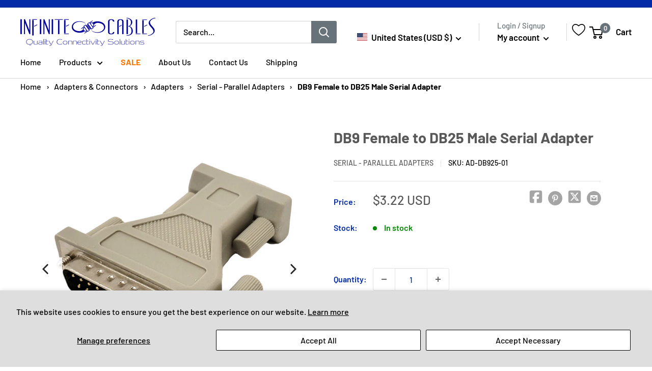

--- FILE ---
content_type: text/javascript; charset=utf-8
request_url: https://us.infinitecables.com/products/db9-female-to-db25-male-serial-adapter.js
body_size: 613
content:
{"id":8005509185849,"title":"DB9 Female to DB25 Male Serial Adapter","handle":"db9-female-to-db25-male-serial-adapter","description":"\u003cp\u003eThis serial adapter consists of a DB9 female on one end and a DB25 male on the other. It is primarily used to convert a DB9 male cable to a DB25 male cable.\u003c\/p\u003e\u003ctable\u003e\u003ctbody\u003e\n\u003ctr\u003e\u003cth colspan=\"2\" bgcolor=\"#eceeee\"\u003e Physical Characteristics\u003c\/th\u003e\u003c\/tr\u003e\n\u003ctr\u003e\n\u003ctd\u003eConnector Plating\u003c\/td\u003e\n\u003ctd\u003eNickel\u003c\/td\u003e\n\u003c\/tr\u003e\n\u003ctr\u003e\n\u003ctd\u003eContact Plating\u003c\/td\u003e\n\u003ctd\u003eGold\u003c\/td\u003e\n\u003c\/tr\u003e\n\u003ctr\u003e\n\u003ctd\u003eColor\u003c\/td\u003e\n\u003ctd\u003eBeige\u003c\/td\u003e\n\u003c\/tr\u003e\n\u003ctr\u003e\u003cth colspan=\"2\" bgcolor=\"#eceeee\"\u003e Connectors\u003c\/th\u003e\u003c\/tr\u003e\n\u003ctr\u003e\n\u003ctd\u003e Connector A\u003c\/td\u003e\n\u003ctd\u003e DB9 Female\u003c\/td\u003e\n\u003c\/tr\u003e\n\u003ctr\u003e\n\u003ctd\u003e Connector B\u003c\/td\u003e\n\u003ctd\u003e DB25 Male\u003c\/td\u003e\n\u003c\/tr\u003e\n\u003ctr\u003e\u003cth colspan=\"2\" bgcolor=\"#eceeee\"\u003e Packaging Information\u003c\/th\u003e\u003c\/tr\u003e\n\u003ctr\u003e\n\u003ctd\u003e Packaging Quantity\u003c\/td\u003e\n\u003ctd\u003e 1\u003c\/td\u003e\n\u003c\/tr\u003e\n\u003ctr\u003e\n\u003ctd\u003e Product Weight\u003c\/td\u003e\n\u003ctd\u003e 0.02 lbs [0.01 kg]\u003c\/td\u003e\n\u003c\/tr\u003e\n\u003ctr\u003e\u003c\/tr\u003e\n\u003c\/tbody\u003e\u003c\/table\u003e\n\u003cdiv class=\"hidden\"\u003e\n\u003ch3\u003eSpec Sheets\u003c\/h3\u003e\n\u003cp\u003e\u003cimg class=\"downloads-logo\" src=\"https:\/\/cdn.shopify.com\/s\/files\/1\/0628\/4404\/3505\/files\/pdf.png\"\u003e\u003ca href=\"https:\/\/cdn.shopify.com\/s\/files\/1\/0628\/4404\/3505\/files\/AD-DB925-01_spec_sheet.pdf\" aria-describedby=\"a11y-new-window-message\" target=\"_blank\"\u003eDownload attachment\u003c\/a\u003e\u003c\/p\u003e\n\u003c\/div\u003e","published_at":"2022-05-12T17:16:06-04:00","created_at":"2022-11-16T14:18:56-05:00","vendor":"Serial - Parallel Adapters","type":"Serial - Parallel Adapters","tags":["adapters","data","discount","Tier 1"],"price":322,"price_min":322,"price_max":322,"available":true,"price_varies":false,"compare_at_price":null,"compare_at_price_min":0,"compare_at_price_max":0,"compare_at_price_varies":false,"variants":[{"id":43920600596793,"title":"Default Title","option1":"Default Title","option2":null,"option3":null,"sku":"AD-DB925-01","requires_shipping":true,"taxable":true,"featured_image":null,"available":true,"name":"DB9 Female to DB25 Male Serial Adapter","public_title":null,"options":["Default Title"],"price":322,"weight":9,"compare_at_price":null,"inventory_management":"shopify","barcode":"AD-DB925-01-Tier 1","quantity_rule":{"min":1,"max":null,"increment":1},"quantity_price_breaks":[],"requires_selling_plan":false,"selling_plan_allocations":[]}],"images":["\/\/cdn.shopify.com\/s\/files\/1\/0682\/1602\/9497\/products\/AD-DB925-01_28021519-196b-4483-b288-3c4c050e2e2d.jpg?v=1759337596","\/\/cdn.shopify.com\/s\/files\/1\/0682\/1602\/9497\/products\/AD-DB925-01_alt_db96ad92-747c-4b03-8c42-3d72df092ee9.jpg?v=1759245892"],"featured_image":"\/\/cdn.shopify.com\/s\/files\/1\/0682\/1602\/9497\/products\/AD-DB925-01_28021519-196b-4483-b288-3c4c050e2e2d.jpg?v=1759337596","options":[{"name":"Title","position":1,"values":["Default Title"]}],"url":"\/products\/db9-female-to-db25-male-serial-adapter","media":[{"alt":null,"id":32184284381497,"position":1,"preview_image":{"aspect_ratio":1.0,"height":1000,"width":1000,"src":"https:\/\/cdn.shopify.com\/s\/files\/1\/0682\/1602\/9497\/products\/AD-DB925-01_28021519-196b-4483-b288-3c4c050e2e2d.jpg?v=1759337596"},"aspect_ratio":1.0,"height":1000,"media_type":"image","src":"https:\/\/cdn.shopify.com\/s\/files\/1\/0682\/1602\/9497\/products\/AD-DB925-01_28021519-196b-4483-b288-3c4c050e2e2d.jpg?v=1759337596","width":1000},{"alt":null,"id":32184284414265,"position":2,"preview_image":{"aspect_ratio":1.0,"height":1000,"width":1000,"src":"https:\/\/cdn.shopify.com\/s\/files\/1\/0682\/1602\/9497\/products\/AD-DB925-01_alt_db96ad92-747c-4b03-8c42-3d72df092ee9.jpg?v=1759245892"},"aspect_ratio":1.0,"height":1000,"media_type":"image","src":"https:\/\/cdn.shopify.com\/s\/files\/1\/0682\/1602\/9497\/products\/AD-DB925-01_alt_db96ad92-747c-4b03-8c42-3d72df092ee9.jpg?v=1759245892","width":1000}],"requires_selling_plan":false,"selling_plan_groups":[]}

--- FILE ---
content_type: application/javascript; charset=utf-8
request_url: https://searchanise-ef84.kxcdn.com/preload_data.3P9y7Z3p8N.js
body_size: 2815
content:
window.Searchanise.preloadedSuggestions=['usb c','display port','display port cable','displayport cable','usb c to usb c','hdmi cable','ac power cord plug','dc power cable','d sub','cable coax','keystone wall plate','fiber cable','cable connectors','hdmi to usb c','cat 6 cable','cat6 100ft','thunderbolt to usb','wire duct','om3 cable','female hdmi','cat5e caps','keystone panel','rj45 cable','female to male usb adapters','wall plate','double gang wallplates','power cords','cat6 1000ft','coaxial cable','xlr cable','sfp lc','patch cable','patch panel','single mode','dvi cable','lszh cables','usb c to a','plastic panel','thunderbolt cable','rca female','usb a to usb c','rj45 cat5e','rca male to male','lead acid battery','usb b','ethernet cable','lc coupler panels','premium phantom cabl','poe switch','cat6 plate','rj45 cat6 patch cable','usb cable','power outlet','usb c hdmi','cable clamps','c5 power cable','speaker wire','power adapter','active hdmi','battery adapter','hdmi to rca','power tools accessories','usb c to c','battery 12v','direct burial','cable organize','usb hub','f type antenna cables','direct burial cat 6','10ft 3m','usb micro cable','displayport wall plate','rj45 coupler','active usb','db9 cable','mini 10 pin','male f','display por','4 gang keystone','male f connector','network card','cat6 cable','cat 6 termination','fiber keystone jack','decora d','display port 100','cat 6a cable','mini usb','ultra-thin cat6a patch cables','optical displayport','rj45 couplers','hard drive','nema 5-15p to c','c13 c14','usb type c','4k optical hdmi','hdmi white','coaxial sub','c to c','hdmi 15ft','f plug','console cable','angle usb','rca face plate','cat6 keystone','harging plug female','lg power','cat6 patch cable','50 pin amphenol','type b power cable','micro d sub','lc sm duplex connector for 2mm jacket 50 pack','hdmi to displayport','hdmi wallplates','c19 to','coaxial bo','xlr cables','optical usb','trunk cable','cat 6a slim red','premium phantom cables times microwave lmr-400 ultra flex sma male to sma male cable','vga to hdmi','surge ethernet','cat6 slim red 2ft','data optical','usb micro b','usb c to hdmi','micro cables','6in patch cable','cat6 stranded shielded 24awg','display port to thunderbolt','db25 to trs','usb-a to','color night vision camera','rj45 cat5e patch cable','hdmi 4k 60hz','fiber hdmi','cable pass','lc duplex om3/om4 multimode fiber cable','cat 6 bulk','active display','c20 power','lc pigtail','speaker cable','patch cables 2','50ft hdmi','display port 2.1 cable','xlr trs','patch jack','a/v recessed box','hdmi switch','displayport 8k@60hz aoc active optical cable 40gbps v2.0cable cmp plenum rated 15ft','xlr plate','dp cable','cat 6 bulk riser','lc fiber adapter panel','2 pr 24awg 100 ohm','8 inch patch cables','rj45 push-on bubble style cat6 boots','outdoor ethernet','tr keystone','mtp fiber','cat6 slim 2ft green','lmr-400 cable sma male to sma female','cat6a ftp','surge protector','usb-c female to 3.5mm','t-1 cables','direct burial fiber','2.1mm pigtail','rack shelf','patch xlr','lmr-400 cable n female to male','hdmi long','usb extension','usb c keystone','network switch','mini displayport cable','hdmi 8k','single gang wall plate','50ft ultra-thin','mini displayport to displayport','rj11 6p4c','usb-c y cable','shielded solid cat6a','om3 fiber patch cable 3m','c13 retention sleeve','mini xlr','tv antenna cables','speakon coupler','speaker mounts','ethernet cable bulk','cat6 slim 2ft red','burial fiber','thinn patch','poe cable','cat6a 24awg','pass through','sfp to rj45','micro hdmi','display cable','rca stereo','micro b','jumper cables','usb a cord','iec c13 angle','5-15p to l5-15r','aoc hdmi','rj12 cable','cable stripper','lightning cable','xlr panel','10 ft xlr','charger for','xlr to ts','wall adapter','t-1 male to male','vhdci to hd68','db25 male to db25 male straight cable','eu power cord','cat6a utp 10gb ultra-thin patch cable premium fluke patch cable certified cmr riser rated black 6 inch','micro b male to usb 2.0 type-c female adapter','cat5e boot','cat 6a 1000ft','stereo cable','cables 3.5mm stereo male to male cable 22awg','hdmi to sdi cable','display port kvm','1/4 inch trs female/female keystone wall plate insert','displayport optical','coax to usb cable adapter','usb-c hdmi','cat6 a','sit-stand desk workstation base with keyboard and mouse tray black','cage nut','rj11 cross wired','1/4 trs keystone','displayport male to displayport male','cat6a bulk dire','cat 6 8 inch patch cables','50ft 2.1 hdmi','hdmi 2.1 10 ft','usb-a adapter','fiber optic hdmi','usb c to usb adapter','fiber cables','4 gang cover plate with keystone','dc power extension cable','displayport 8k@60hz aoc active optical cable 40gbps v2.0cable','speakon panel','trs jack','flat hdmi cable','rj45 cat7 cable','inch threaded rod j hook','active hdmi 2.1','30 amp to c19','hdmi male to female','hdmi over cat6','iec c14 to iec c21 power cable sjt jacket 6ft 14awg','rj50 male to male cable 5','vga to component ycrcb cable hd15 male to 3 x rca male 12ft','lg power adapter','3 foot hdmi cable','c8 cable','iec c15','mini dp to hdmi','xlr cab','to c19','iphone cable','rip tie','fiber optic cable','usb-a to usb-c','sc/sc keystone wall plate insert','rj45 patch cable','patch cables','iec splitter','hdmi 2.1 ultra high speed 8k@60hz 48gbps uhd hdr cable cl3 30awg 3ft','hdmi over','battery charger','c7 to dc female','hdmi keystone','c20 to c13','micro b to c plug','voip phones','registered products','decora strap 1-port keystone stainless steel','1440p@144hz amp','rj50 10p10c cable with','enclosure box 12 x 12 x 6 indoor/outdoor non-metallic nema 3r rated with backplate grey','active optical hdmi','xlr to 3.5','dci cable','hdmi 25ft','rj45 cat6','5-15p to l5-20r','4-port hdmi switch','speakon to dual','100ft hdmi','c19 cable','nema l6-30p to c13 power cord','nema 5-15p to angled iec c13','4 port battery','mm to usb 2.0 adapter cable','cmp 5e','speakon patch bay','keystone wall plate angled','usb-c displayport','nema 5-15p to iec c13 power cable sjt jacket black 3ft 18awg','speakon adapter','sharp usb phone charger','wire track','display port optical','telco 50 cat3 180-degree male to','trs stereo male solder connector black finish gold plated','display port hdmi cable','right angle hdmi','hdmi 4k active','over cat5','mpo/mtp cable','2 foot cable','telco 50 cat3 180-degree male','l6-15 to c19','usb-c cable','10p 10c','4 inch threaded','display port optica','10g multimode to singlemode duplex fiber converter','1000ft 2c audio bulk cable 24awg stranded 90% braid 100% foil ft4','usb c to usb a','premium phantom cables lmr-400 n male to sma male cable','india a','24-port keystone patch panel 19 inch rackmount 1u unloaded','mini display port female to','cage nuts','active displayport','pcie cables','l5-30r to','displayport 8k@60hz optical','displayport active optical cable','usb extensions','f connector','screen 15 pro max','cat5e 5e boot','sfp rj45','mini hdmi to usb a','cat6a bulk','rj12 modular data cable cross-wired 6p6c 28awg','cable pass through','cat6a 6in','c13 switch','dp to hdmi cables','om4 multimode underground cable','c14 to c19 adapter','2.5mm extension','c13 c13','displayport fiber','cable snakes','type 1 downward','bix test probe clip','optical display port','usb c 30ft','usb type a splitter','hdmi 50ft','15ft hdmi 2.1','null modem','flex cat6a bulk','hdmi 2.1 certified','active optical displayport','usb to sata cable','composite to hdmi','type c','to screen protector','hdmi fiber','mini display port female to hdmi','under cabinet','c14 to c13 green','optical hdmi','c13 up','usb header','bnc to bnc pair','ec c19 to iec c20 power cable 12awg 20a 250v sjt jacket black 1ft','displayport 8k@60hz aoc active optical cable 40gbps v2.0cable cmp plenum rated','hdmi 2.1 ultra high speed 8k@60hz 48gbps uhd hdr cable cl3 30awg','rack studs','pass through connector','balanced 1/4 inch','displayport aoc','c14 yellow','coax rg6','usb hubs','hdmi 2.1 25ft','rj45 inline coupler','cat6 to cat6 female to female','outdoor stranded 6','outdoor stranded','keystone panel mount adapter','micro male to usb 2.0 type-c female','3.5mm to rca','r a interconnect','4c male to male adapter','loose tube outdoor','hdmi thunderbolt','dual gang','usb-c male to female','cat 6 keystone','switch 125v','c13 to c14 cable 2ft','cat6 ftp','hdmi optical','cat6 flat','3.5mm to xlr','11012pd01 environmental','male to usb 2.0 type-c female adapter','battery 6v 7amp','c5 three prong power cable','15ft hdmi','rj45 female to female','hdmi cable 6ft','console rollover cable','db9 panel','display port cable active','cat6a 6 in','usb-c adapter'];